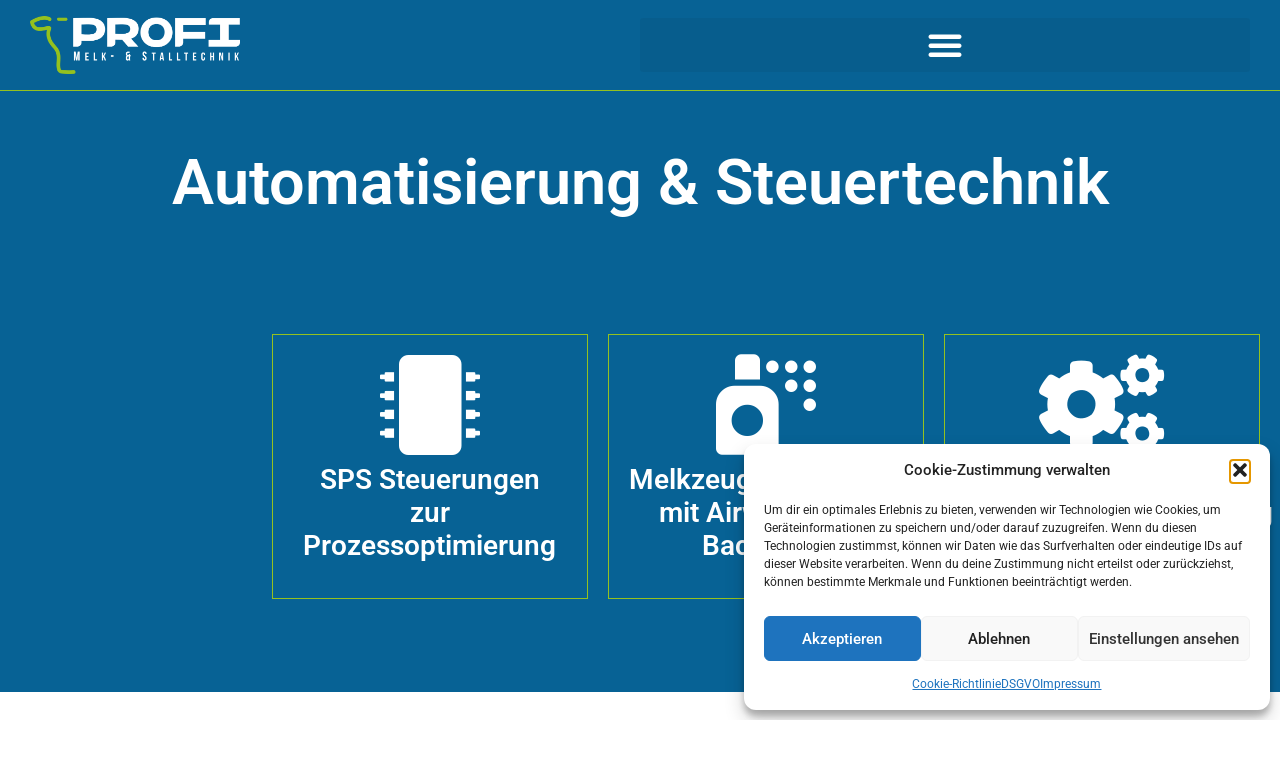

--- FILE ---
content_type: text/html; charset=UTF-8
request_url: https://profi-melktechnik.de/stalltechnik/automatisierung-und-steuerungstechnik/
body_size: 14786
content:
<!doctype html>
<html lang="de">
<head>
	<meta charset="UTF-8">
	<meta name="viewport" content="width=device-width, initial-scale=1">
	<link rel="profile" href="https://gmpg.org/xfn/11">
	<meta name='robots' content='index, follow, max-image-preview:large, max-snippet:-1, max-video-preview:-1' />

	<!-- This site is optimized with the Yoast SEO plugin v26.6 - https://yoast.com/wordpress/plugins/seo/ -->
	<title>Automatisierung und Steuerungstechnik - Profi Melk- &amp; Stalltechnik GmbH</title>
	<link rel="canonical" href="https://profi-melktechnik.de/stalltechnik/automatisierung-und-steuerungstechnik/" />
	<meta property="og:locale" content="de_DE" />
	<meta property="og:type" content="article" />
	<meta property="og:title" content="Automatisierung und Steuerungstechnik - Profi Melk- &amp; Stalltechnik GmbH" />
	<meta property="og:description" content="Automatisierung &amp; Steuertechnik SPS Steuerungen zur Prozessoptimierung Melkzeugzwischendesinfektion mit Airwash oder Bachflush RoboDipp &#8211; Automatisierungslösung für Außenmelkkarussell Mehr Information zu RoboDipp® JETZT ANFRAGE STELLEN" />
	<meta property="og:url" content="https://profi-melktechnik.de/stalltechnik/automatisierung-und-steuerungstechnik/" />
	<meta property="og:site_name" content="Profi Melk- &amp; Stalltechnik GmbH" />
	<meta property="article:published_time" content="2022-09-13T07:52:59+00:00" />
	<meta property="article:modified_time" content="2025-11-17T12:37:30+00:00" />
	<meta property="og:image" content="https://profi-melktechnik.de/wp-content/uploads/2022/09/logo_rund.png" />
	<meta property="og:image:width" content="386" />
	<meta property="og:image:height" content="90" />
	<meta property="og:image:type" content="image/png" />
	<meta name="author" content="admin" />
	<meta name="twitter:card" content="summary_large_image" />
	<meta name="twitter:label1" content="Verfasst von" />
	<meta name="twitter:data1" content="admin" />
	<meta name="twitter:label2" content="Geschätzte Lesezeit" />
	<meta name="twitter:data2" content="1 Minute" />
	<script type="application/ld+json" class="yoast-schema-graph">{"@context":"https://schema.org","@graph":[{"@type":"Article","@id":"https://profi-melktechnik.de/stalltechnik/automatisierung-und-steuerungstechnik/#article","isPartOf":{"@id":"https://profi-melktechnik.de/stalltechnik/automatisierung-und-steuerungstechnik/"},"author":{"name":"admin","@id":"https://profi-melktechnik.de/#/schema/person/4c5072e42619c25f99a80111c5c3d9a9"},"headline":"Automatisierung und Steuerungstechnik","datePublished":"2022-09-13T07:52:59+00:00","dateModified":"2025-11-17T12:37:30+00:00","mainEntityOfPage":{"@id":"https://profi-melktechnik.de/stalltechnik/automatisierung-und-steuerungstechnik/"},"wordCount":30,"commentCount":0,"publisher":{"@id":"https://profi-melktechnik.de/#organization"},"image":{"@id":"https://profi-melktechnik.de/stalltechnik/automatisierung-und-steuerungstechnik/#primaryimage"},"thumbnailUrl":"https://profi-melktechnik.de/wp-content/uploads/2022/09/logo_rund.png","articleSection":["Stalltechnik"],"inLanguage":"de","potentialAction":[{"@type":"CommentAction","name":"Comment","target":["https://profi-melktechnik.de/stalltechnik/automatisierung-und-steuerungstechnik/#respond"]}]},{"@type":"WebPage","@id":"https://profi-melktechnik.de/stalltechnik/automatisierung-und-steuerungstechnik/","url":"https://profi-melktechnik.de/stalltechnik/automatisierung-und-steuerungstechnik/","name":"Automatisierung und Steuerungstechnik - Profi Melk- &amp; Stalltechnik GmbH","isPartOf":{"@id":"https://profi-melktechnik.de/#website"},"primaryImageOfPage":{"@id":"https://profi-melktechnik.de/stalltechnik/automatisierung-und-steuerungstechnik/#primaryimage"},"image":{"@id":"https://profi-melktechnik.de/stalltechnik/automatisierung-und-steuerungstechnik/#primaryimage"},"thumbnailUrl":"https://profi-melktechnik.de/wp-content/uploads/2022/09/logo_rund.png","datePublished":"2022-09-13T07:52:59+00:00","dateModified":"2025-11-17T12:37:30+00:00","breadcrumb":{"@id":"https://profi-melktechnik.de/stalltechnik/automatisierung-und-steuerungstechnik/#breadcrumb"},"inLanguage":"de","potentialAction":[{"@type":"ReadAction","target":["https://profi-melktechnik.de/stalltechnik/automatisierung-und-steuerungstechnik/"]}]},{"@type":"ImageObject","inLanguage":"de","@id":"https://profi-melktechnik.de/stalltechnik/automatisierung-und-steuerungstechnik/#primaryimage","url":"https://profi-melktechnik.de/wp-content/uploads/2022/09/logo_rund.png","contentUrl":"https://profi-melktechnik.de/wp-content/uploads/2022/09/logo_rund.png","width":386,"height":90,"caption":"Robo"},{"@type":"BreadcrumbList","@id":"https://profi-melktechnik.de/stalltechnik/automatisierung-und-steuerungstechnik/#breadcrumb","itemListElement":[{"@type":"ListItem","position":1,"name":"Startseite","item":"https://profi-melktechnik.de/"},{"@type":"ListItem","position":2,"name":"Automatisierung und Steuerungstechnik"}]},{"@type":"WebSite","@id":"https://profi-melktechnik.de/#website","url":"https://profi-melktechnik.de/","name":"Profi Melk- &amp; Stalltechnik GmbH","description":"","publisher":{"@id":"https://profi-melktechnik.de/#organization"},"potentialAction":[{"@type":"SearchAction","target":{"@type":"EntryPoint","urlTemplate":"https://profi-melktechnik.de/?s={search_term_string}"},"query-input":{"@type":"PropertyValueSpecification","valueRequired":true,"valueName":"search_term_string"}}],"inLanguage":"de"},{"@type":"Organization","@id":"https://profi-melktechnik.de/#organization","name":"Profi Melk- &amp; Stalltechnik GmbH","url":"https://profi-melktechnik.de/","logo":{"@type":"ImageObject","inLanguage":"de","@id":"https://profi-melktechnik.de/#/schema/logo/image/","url":"https://profi-melktechnik.de/wp-content/uploads/2022/09/Logo_profims_Zeichenflaeche-1.png","contentUrl":"https://profi-melktechnik.de/wp-content/uploads/2022/09/Logo_profims_Zeichenflaeche-1.png","width":8859,"height":2478,"caption":"Profi Melk- &amp; Stalltechnik GmbH"},"image":{"@id":"https://profi-melktechnik.de/#/schema/logo/image/"}},{"@type":"Person","@id":"https://profi-melktechnik.de/#/schema/person/4c5072e42619c25f99a80111c5c3d9a9","name":"admin","image":{"@type":"ImageObject","inLanguage":"de","@id":"https://profi-melktechnik.de/#/schema/person/image/","url":"https://secure.gravatar.com/avatar/f3ecf528c23be891bdffbb279e4453f481362d7f790a8ec5918b7e66677a3e54?s=96&d=mm&r=g","contentUrl":"https://secure.gravatar.com/avatar/f3ecf528c23be891bdffbb279e4453f481362d7f790a8ec5918b7e66677a3e54?s=96&d=mm&r=g","caption":"admin"},"sameAs":["http://profi-melktechnik.de"],"url":"https://profi-melktechnik.de/author/admin/"}]}</script>
	<!-- / Yoast SEO plugin. -->


<link rel="alternate" type="application/rss+xml" title="Profi Melk- &amp; Stalltechnik GmbH &raquo; Feed" href="https://profi-melktechnik.de/feed/" />
<link rel="alternate" type="application/rss+xml" title="Profi Melk- &amp; Stalltechnik GmbH &raquo; Kommentar-Feed" href="https://profi-melktechnik.de/comments/feed/" />
<link rel="alternate" type="application/rss+xml" title="Profi Melk- &amp; Stalltechnik GmbH &raquo; Automatisierung und Steuerungstechnik-Kommentar-Feed" href="https://profi-melktechnik.de/stalltechnik/automatisierung-und-steuerungstechnik/feed/" />
<link rel="alternate" title="oEmbed (JSON)" type="application/json+oembed" href="https://profi-melktechnik.de/wp-json/oembed/1.0/embed?url=https%3A%2F%2Fprofi-melktechnik.de%2Fstalltechnik%2Fautomatisierung-und-steuerungstechnik%2F" />
<link rel="alternate" title="oEmbed (XML)" type="text/xml+oembed" href="https://profi-melktechnik.de/wp-json/oembed/1.0/embed?url=https%3A%2F%2Fprofi-melktechnik.de%2Fstalltechnik%2Fautomatisierung-und-steuerungstechnik%2F&#038;format=xml" />
<style id='wp-img-auto-sizes-contain-inline-css'>
img:is([sizes=auto i],[sizes^="auto," i]){contain-intrinsic-size:3000px 1500px}
/*# sourceURL=wp-img-auto-sizes-contain-inline-css */
</style>
<style id='classic-theme-styles-inline-css'>
/*! This file is auto-generated */
.wp-block-button__link{color:#fff;background-color:#32373c;border-radius:9999px;box-shadow:none;text-decoration:none;padding:calc(.667em + 2px) calc(1.333em + 2px);font-size:1.125em}.wp-block-file__button{background:#32373c;color:#fff;text-decoration:none}
/*# sourceURL=/wp-includes/css/classic-themes.min.css */
</style>
<style id='global-styles-inline-css'>
:root{--wp--preset--aspect-ratio--square: 1;--wp--preset--aspect-ratio--4-3: 4/3;--wp--preset--aspect-ratio--3-4: 3/4;--wp--preset--aspect-ratio--3-2: 3/2;--wp--preset--aspect-ratio--2-3: 2/3;--wp--preset--aspect-ratio--16-9: 16/9;--wp--preset--aspect-ratio--9-16: 9/16;--wp--preset--color--black: #000000;--wp--preset--color--cyan-bluish-gray: #abb8c3;--wp--preset--color--white: #ffffff;--wp--preset--color--pale-pink: #f78da7;--wp--preset--color--vivid-red: #cf2e2e;--wp--preset--color--luminous-vivid-orange: #ff6900;--wp--preset--color--luminous-vivid-amber: #fcb900;--wp--preset--color--light-green-cyan: #7bdcb5;--wp--preset--color--vivid-green-cyan: #00d084;--wp--preset--color--pale-cyan-blue: #8ed1fc;--wp--preset--color--vivid-cyan-blue: #0693e3;--wp--preset--color--vivid-purple: #9b51e0;--wp--preset--gradient--vivid-cyan-blue-to-vivid-purple: linear-gradient(135deg,rgb(6,147,227) 0%,rgb(155,81,224) 100%);--wp--preset--gradient--light-green-cyan-to-vivid-green-cyan: linear-gradient(135deg,rgb(122,220,180) 0%,rgb(0,208,130) 100%);--wp--preset--gradient--luminous-vivid-amber-to-luminous-vivid-orange: linear-gradient(135deg,rgb(252,185,0) 0%,rgb(255,105,0) 100%);--wp--preset--gradient--luminous-vivid-orange-to-vivid-red: linear-gradient(135deg,rgb(255,105,0) 0%,rgb(207,46,46) 100%);--wp--preset--gradient--very-light-gray-to-cyan-bluish-gray: linear-gradient(135deg,rgb(238,238,238) 0%,rgb(169,184,195) 100%);--wp--preset--gradient--cool-to-warm-spectrum: linear-gradient(135deg,rgb(74,234,220) 0%,rgb(151,120,209) 20%,rgb(207,42,186) 40%,rgb(238,44,130) 60%,rgb(251,105,98) 80%,rgb(254,248,76) 100%);--wp--preset--gradient--blush-light-purple: linear-gradient(135deg,rgb(255,206,236) 0%,rgb(152,150,240) 100%);--wp--preset--gradient--blush-bordeaux: linear-gradient(135deg,rgb(254,205,165) 0%,rgb(254,45,45) 50%,rgb(107,0,62) 100%);--wp--preset--gradient--luminous-dusk: linear-gradient(135deg,rgb(255,203,112) 0%,rgb(199,81,192) 50%,rgb(65,88,208) 100%);--wp--preset--gradient--pale-ocean: linear-gradient(135deg,rgb(255,245,203) 0%,rgb(182,227,212) 50%,rgb(51,167,181) 100%);--wp--preset--gradient--electric-grass: linear-gradient(135deg,rgb(202,248,128) 0%,rgb(113,206,126) 100%);--wp--preset--gradient--midnight: linear-gradient(135deg,rgb(2,3,129) 0%,rgb(40,116,252) 100%);--wp--preset--font-size--small: 13px;--wp--preset--font-size--medium: 20px;--wp--preset--font-size--large: 36px;--wp--preset--font-size--x-large: 42px;--wp--preset--spacing--20: 0.44rem;--wp--preset--spacing--30: 0.67rem;--wp--preset--spacing--40: 1rem;--wp--preset--spacing--50: 1.5rem;--wp--preset--spacing--60: 2.25rem;--wp--preset--spacing--70: 3.38rem;--wp--preset--spacing--80: 5.06rem;--wp--preset--shadow--natural: 6px 6px 9px rgba(0, 0, 0, 0.2);--wp--preset--shadow--deep: 12px 12px 50px rgba(0, 0, 0, 0.4);--wp--preset--shadow--sharp: 6px 6px 0px rgba(0, 0, 0, 0.2);--wp--preset--shadow--outlined: 6px 6px 0px -3px rgb(255, 255, 255), 6px 6px rgb(0, 0, 0);--wp--preset--shadow--crisp: 6px 6px 0px rgb(0, 0, 0);}:where(.is-layout-flex){gap: 0.5em;}:where(.is-layout-grid){gap: 0.5em;}body .is-layout-flex{display: flex;}.is-layout-flex{flex-wrap: wrap;align-items: center;}.is-layout-flex > :is(*, div){margin: 0;}body .is-layout-grid{display: grid;}.is-layout-grid > :is(*, div){margin: 0;}:where(.wp-block-columns.is-layout-flex){gap: 2em;}:where(.wp-block-columns.is-layout-grid){gap: 2em;}:where(.wp-block-post-template.is-layout-flex){gap: 1.25em;}:where(.wp-block-post-template.is-layout-grid){gap: 1.25em;}.has-black-color{color: var(--wp--preset--color--black) !important;}.has-cyan-bluish-gray-color{color: var(--wp--preset--color--cyan-bluish-gray) !important;}.has-white-color{color: var(--wp--preset--color--white) !important;}.has-pale-pink-color{color: var(--wp--preset--color--pale-pink) !important;}.has-vivid-red-color{color: var(--wp--preset--color--vivid-red) !important;}.has-luminous-vivid-orange-color{color: var(--wp--preset--color--luminous-vivid-orange) !important;}.has-luminous-vivid-amber-color{color: var(--wp--preset--color--luminous-vivid-amber) !important;}.has-light-green-cyan-color{color: var(--wp--preset--color--light-green-cyan) !important;}.has-vivid-green-cyan-color{color: var(--wp--preset--color--vivid-green-cyan) !important;}.has-pale-cyan-blue-color{color: var(--wp--preset--color--pale-cyan-blue) !important;}.has-vivid-cyan-blue-color{color: var(--wp--preset--color--vivid-cyan-blue) !important;}.has-vivid-purple-color{color: var(--wp--preset--color--vivid-purple) !important;}.has-black-background-color{background-color: var(--wp--preset--color--black) !important;}.has-cyan-bluish-gray-background-color{background-color: var(--wp--preset--color--cyan-bluish-gray) !important;}.has-white-background-color{background-color: var(--wp--preset--color--white) !important;}.has-pale-pink-background-color{background-color: var(--wp--preset--color--pale-pink) !important;}.has-vivid-red-background-color{background-color: var(--wp--preset--color--vivid-red) !important;}.has-luminous-vivid-orange-background-color{background-color: var(--wp--preset--color--luminous-vivid-orange) !important;}.has-luminous-vivid-amber-background-color{background-color: var(--wp--preset--color--luminous-vivid-amber) !important;}.has-light-green-cyan-background-color{background-color: var(--wp--preset--color--light-green-cyan) !important;}.has-vivid-green-cyan-background-color{background-color: var(--wp--preset--color--vivid-green-cyan) !important;}.has-pale-cyan-blue-background-color{background-color: var(--wp--preset--color--pale-cyan-blue) !important;}.has-vivid-cyan-blue-background-color{background-color: var(--wp--preset--color--vivid-cyan-blue) !important;}.has-vivid-purple-background-color{background-color: var(--wp--preset--color--vivid-purple) !important;}.has-black-border-color{border-color: var(--wp--preset--color--black) !important;}.has-cyan-bluish-gray-border-color{border-color: var(--wp--preset--color--cyan-bluish-gray) !important;}.has-white-border-color{border-color: var(--wp--preset--color--white) !important;}.has-pale-pink-border-color{border-color: var(--wp--preset--color--pale-pink) !important;}.has-vivid-red-border-color{border-color: var(--wp--preset--color--vivid-red) !important;}.has-luminous-vivid-orange-border-color{border-color: var(--wp--preset--color--luminous-vivid-orange) !important;}.has-luminous-vivid-amber-border-color{border-color: var(--wp--preset--color--luminous-vivid-amber) !important;}.has-light-green-cyan-border-color{border-color: var(--wp--preset--color--light-green-cyan) !important;}.has-vivid-green-cyan-border-color{border-color: var(--wp--preset--color--vivid-green-cyan) !important;}.has-pale-cyan-blue-border-color{border-color: var(--wp--preset--color--pale-cyan-blue) !important;}.has-vivid-cyan-blue-border-color{border-color: var(--wp--preset--color--vivid-cyan-blue) !important;}.has-vivid-purple-border-color{border-color: var(--wp--preset--color--vivid-purple) !important;}.has-vivid-cyan-blue-to-vivid-purple-gradient-background{background: var(--wp--preset--gradient--vivid-cyan-blue-to-vivid-purple) !important;}.has-light-green-cyan-to-vivid-green-cyan-gradient-background{background: var(--wp--preset--gradient--light-green-cyan-to-vivid-green-cyan) !important;}.has-luminous-vivid-amber-to-luminous-vivid-orange-gradient-background{background: var(--wp--preset--gradient--luminous-vivid-amber-to-luminous-vivid-orange) !important;}.has-luminous-vivid-orange-to-vivid-red-gradient-background{background: var(--wp--preset--gradient--luminous-vivid-orange-to-vivid-red) !important;}.has-very-light-gray-to-cyan-bluish-gray-gradient-background{background: var(--wp--preset--gradient--very-light-gray-to-cyan-bluish-gray) !important;}.has-cool-to-warm-spectrum-gradient-background{background: var(--wp--preset--gradient--cool-to-warm-spectrum) !important;}.has-blush-light-purple-gradient-background{background: var(--wp--preset--gradient--blush-light-purple) !important;}.has-blush-bordeaux-gradient-background{background: var(--wp--preset--gradient--blush-bordeaux) !important;}.has-luminous-dusk-gradient-background{background: var(--wp--preset--gradient--luminous-dusk) !important;}.has-pale-ocean-gradient-background{background: var(--wp--preset--gradient--pale-ocean) !important;}.has-electric-grass-gradient-background{background: var(--wp--preset--gradient--electric-grass) !important;}.has-midnight-gradient-background{background: var(--wp--preset--gradient--midnight) !important;}.has-small-font-size{font-size: var(--wp--preset--font-size--small) !important;}.has-medium-font-size{font-size: var(--wp--preset--font-size--medium) !important;}.has-large-font-size{font-size: var(--wp--preset--font-size--large) !important;}.has-x-large-font-size{font-size: var(--wp--preset--font-size--x-large) !important;}
:where(.wp-block-post-template.is-layout-flex){gap: 1.25em;}:where(.wp-block-post-template.is-layout-grid){gap: 1.25em;}
:where(.wp-block-term-template.is-layout-flex){gap: 1.25em;}:where(.wp-block-term-template.is-layout-grid){gap: 1.25em;}
:where(.wp-block-columns.is-layout-flex){gap: 2em;}:where(.wp-block-columns.is-layout-grid){gap: 2em;}
:root :where(.wp-block-pullquote){font-size: 1.5em;line-height: 1.6;}
/*# sourceURL=global-styles-inline-css */
</style>
<link rel='stylesheet' id='preloader-plus-css' href='https://profi-melktechnik.de/wp-content/plugins/preloader-plus/assets/css/preloader-plus.min.css' media='all' />
<style id='preloader-plus-inline-css'>
.preloader-plus {background-color: #141414; }body.complete > *:not(.preloader-plus),.preloader-plus {transition-duration: 1000ms,1000ms,0s; }.preloader-plus * {color: #65615F; }.preloader-plus.complete {opacity: 0; transform:  scale(1); transition-delay: 0s,0s,1000ms; }.preloader-plus .preloader-site-title {font-weight: bold; font-size: 50px; text-transform: none; }.preloader-plus #preloader-counter {font-weight: bold; font-size: 24px; }.preloader-plus .preloader-plus-custom-content {font-weight: bold; font-size: 24px; text-transform: none; }.preloader-plus-default-icons {width: 80px; height: 80px; }.preloader-plus .preloader-custom-img {animation: preloader-fade 1500ms linear infinite; width: 250px; }.preloader-plus .prog-bar {height: 5px; background-color: #dd3333; }.preloader-plus .prog-bar-bg {height: 5px; background-color: #919191; }.preloader-plus .prog-bar-wrapper {top: 0; padding-top: 0; width: 100%; }
/*# sourceURL=preloader-plus-inline-css */
</style>
<link rel='stylesheet' id='cmplz-general-css' href='https://profi-melktechnik.de/wp-content/plugins/complianz-gdpr/assets/css/cookieblocker.min.css' media='all' />
<link rel='stylesheet' id='nsc_bar_nice-cookie-consent-css' href='https://profi-melktechnik.de/wp-content/plugins/beautiful-and-responsive-cookie-consent/public/cookieNSCconsent.min.css' media='all' />
<link rel='stylesheet' id='hello-elementor-css' href='https://profi-melktechnik.de/wp-content/themes/hello-elementor/style.min.css' media='all' />
<link rel='stylesheet' id='hello-elementor-theme-style-css' href='https://profi-melktechnik.de/wp-content/themes/hello-elementor/theme.min.css' media='all' />
<style class="optimize_css_2" type="text/css" media="all">.elementor-kit-5{--e-global-color-primary:#076295;--e-global-color-secondary:#005CB8;--e-global-color-text:#596C80;--e-global-color-accent:#80C0FF;--e-global-color-577f21a:#FF8500;--e-global-color-692128d:#FFD100;--e-global-color-6d1134a:#360099;--e-global-color-e9ba7ba:#FFFFFF;--e-global-color-355383e:#FFFFFF29;--e-global-color-cff9467:#94C11F;--e-global-typography-primary-font-family:"Roboto";--e-global-typography-primary-font-weight:600;--e-global-typography-secondary-font-family:"Roboto Slab";--e-global-typography-secondary-font-weight:400;--e-global-typography-text-font-family:"Roboto";--e-global-typography-text-font-weight:400;--e-global-typography-accent-font-family:"Roboto";--e-global-typography-accent-font-weight:500}.elementor-kit-5 e-page-transition{background-color:#FFBC7D}.elementor-section.elementor-section-boxed>.elementor-container{max-width:1140px}.e-con{--container-max-width:1140px}.elementor-widget:not(:last-child){margin-block-end:20px}.elementor-element{--widgets-spacing:20px 20px;--widgets-spacing-row:20px;--widgets-spacing-column:20px}{}h1.entry-title{display:var(--page-title-display)}.site-header{padding-inline-end:0;padding-inline-start:0}@media(max-width:1024px){.elementor-section.elementor-section-boxed>.elementor-container{max-width:1024px}.e-con{--container-max-width:1024px}}@media(max-width:767px){.elementor-section.elementor-section-boxed>.elementor-container{max-width:767px}.e-con{--container-max-width:767px}}</style>
<link rel='stylesheet' id='e-animation-grow-css' href='https://profi-melktechnik.de/wp-content/plugins/elementor/assets/lib/animations/styles/e-animation-grow.min.css' media='all' />
<link rel='stylesheet' id='widget-image-css' href='https://profi-melktechnik.de/wp-content/plugins/elementor/assets/css/widget-image.min.css' media='all' />
<link rel='stylesheet' id='e-sticky-css' href='https://profi-melktechnik.de/wp-content/plugins/elementor-pro/assets/css/modules/sticky.min.css' media='all' />
<link rel='stylesheet' id='e-animation-bounceInLeft-css' href='https://profi-melktechnik.de/wp-content/plugins/elementor/assets/lib/animations/styles/bounceInLeft.min.css' media='all' />
<link rel='stylesheet' id='e-motion-fx-css' href='https://profi-melktechnik.de/wp-content/plugins/elementor-pro/assets/css/modules/motion-fx.min.css' media='all' />
<link rel='stylesheet' id='widget-heading-css' href='https://profi-melktechnik.de/wp-content/plugins/elementor/assets/css/widget-heading.min.css' media='all' />
<link rel='stylesheet' id='widget-icon-list-css' href='https://profi-melktechnik.de/wp-content/plugins/elementor/assets/css/widget-icon-list.min.css' media='all' />
<link rel='stylesheet' id='widget-social-icons-css' href='https://profi-melktechnik.de/wp-content/plugins/elementor/assets/css/widget-social-icons.min.css' media='all' />
<link rel='stylesheet' id='e-apple-webkit-css' href='https://profi-melktechnik.de/wp-content/plugins/elementor/assets/css/conditionals/apple-webkit.min.css' media='all' />
<link rel='stylesheet' id='widget-icon-box-css' href='https://profi-melktechnik.de/wp-content/plugins/elementor/assets/css/widget-icon-box.min.css' media='all' />
<style class="optimize_css_2" type="text/css" media="all">.elementor-339 .elementor-element.elementor-element-10d2894:not(.elementor-motion-effects-element-type-background),.elementor-339 .elementor-element.elementor-element-10d2894>.elementor-motion-effects-container>.elementor-motion-effects-layer{background-color:var(--e-global-color-primary)}.elementor-339 .elementor-element.elementor-element-10d2894{border-style:solid;border-width:1px 0 0 0;border-color:var(--e-global-color-cff9467);transition:background 0.3s,border 0.3s,border-radius 0.3s,box-shadow 0.3s;padding:50px 0 50px 0}.elementor-339 .elementor-element.elementor-element-10d2894>.elementor-background-overlay{transition:background 0.3s,border-radius 0.3s,opacity 0.3s}.elementor-bc-flex-widget .elementor-339 .elementor-element.elementor-element-43896b0.elementor-column .elementor-widget-wrap{align-items:center}.elementor-339 .elementor-element.elementor-element-43896b0.elementor-column.elementor-element[data-element_type="column"]>.elementor-widget-wrap.elementor-element-populated{align-content:center;align-items:center}.elementor-339 .elementor-element.elementor-element-43896b0.elementor-column>.elementor-widget-wrap{justify-content:center}.elementor-widget-heading .elementor-heading-title{font-family:var(--e-global-typography-primary-font-family),Sans-serif;font-weight:var(--e-global-typography-primary-font-weight);color:var(--e-global-color-primary)}.elementor-339 .elementor-element.elementor-element-3d1a1ad{text-align:center}.elementor-339 .elementor-element.elementor-element-3d1a1ad .elementor-heading-title{font-family:"Roboto",Sans-serif;font-size:63px;font-weight:600;color:var(--e-global-color-e9ba7ba)}.elementor-339 .elementor-element.elementor-element-5fac0a6:not(.elementor-motion-effects-element-type-background),.elementor-339 .elementor-element.elementor-element-5fac0a6>.elementor-motion-effects-container>.elementor-motion-effects-layer{background-color:var(--e-global-color-primary)}.elementor-339 .elementor-element.elementor-element-5fac0a6>.elementor-background-overlay{background-image:url(https://profi-melktechnik.de/wp-content/uploads/2022/09/robotic-arm.png);background-position:center left;background-repeat:no-repeat;background-size:contain;opacity:.27;transition:background 0.3s,border-radius 0.3s,opacity 0.3s}.elementor-339 .elementor-element.elementor-element-5fac0a6{transition:background 0.3s,border 0.3s,border-radius 0.3s,box-shadow 0.3s;padding:40px 0 40px 0}.elementor-339 .elementor-element.elementor-element-e7ab82d{padding:0% 0% 0% 20%}.elementor-widget-icon-box.elementor-view-stacked .elementor-icon{background-color:var(--e-global-color-primary)}.elementor-widget-icon-box.elementor-view-framed .elementor-icon,.elementor-widget-icon-box.elementor-view-default .elementor-icon{fill:var(--e-global-color-primary);color:var(--e-global-color-primary);border-color:var(--e-global-color-primary)}.elementor-widget-icon-box .elementor-icon-box-title,.elementor-widget-icon-box .elementor-icon-box-title a{font-family:var(--e-global-typography-primary-font-family),Sans-serif;font-weight:var(--e-global-typography-primary-font-weight)}.elementor-widget-icon-box .elementor-icon-box-title{color:var(--e-global-color-primary)}.elementor-widget-icon-box:has(:hover) .elementor-icon-box-title,.elementor-widget-icon-box:has(:focus) .elementor-icon-box-title{color:var(--e-global-color-primary)}.elementor-widget-icon-box .elementor-icon-box-description{font-family:var(--e-global-typography-text-font-family),Sans-serif;font-weight:var(--e-global-typography-text-font-weight);color:var(--e-global-color-text)}.elementor-339 .elementor-element.elementor-element-e4b4415>.elementor-widget-container:hover{--e-transform-rotateZ:-4deg}.elementor-339 .elementor-element.elementor-element-e4b4415>.elementor-widget-container{margin:0 0 0 0;padding:20px 20px 20px 20px;border-style:solid;border-width:1px 1px 1px 1px;border-color:var(--e-global-color-cff9467)}.elementor-339 .elementor-element.elementor-element-e4b4415{--icon-box-icon-margin:10px}.elementor-339 .elementor-element.elementor-element-e4b4415.elementor-view-stacked .elementor-icon{background-color:var(--e-global-color-e9ba7ba)}.elementor-339 .elementor-element.elementor-element-e4b4415.elementor-view-framed .elementor-icon,.elementor-339 .elementor-element.elementor-element-e4b4415.elementor-view-default .elementor-icon{fill:var(--e-global-color-e9ba7ba);color:var(--e-global-color-e9ba7ba);border-color:var(--e-global-color-e9ba7ba)}.elementor-339 .elementor-element.elementor-element-e4b4415 .elementor-icon{font-size:100px}.elementor-339 .elementor-element.elementor-element-e4b4415 .elementor-icon-box-title{color:var(--e-global-color-e9ba7ba)}.elementor-339 .elementor-element.elementor-element-866067f>.elementor-widget-container:hover{--e-transform-rotateZ:-4deg}.elementor-339 .elementor-element.elementor-element-866067f>.elementor-widget-container{margin:0 0 0 0;padding:20px 20px 20px 20px;border-style:solid;border-width:1px 1px 1px 1px;border-color:var(--e-global-color-cff9467)}.elementor-339 .elementor-element.elementor-element-866067f{--icon-box-icon-margin:10px}.elementor-339 .elementor-element.elementor-element-866067f.elementor-view-stacked .elementor-icon{background-color:var(--e-global-color-e9ba7ba)}.elementor-339 .elementor-element.elementor-element-866067f.elementor-view-framed .elementor-icon,.elementor-339 .elementor-element.elementor-element-866067f.elementor-view-default .elementor-icon{fill:var(--e-global-color-e9ba7ba);color:var(--e-global-color-e9ba7ba);border-color:var(--e-global-color-e9ba7ba)}.elementor-339 .elementor-element.elementor-element-866067f .elementor-icon{font-size:100px}.elementor-339 .elementor-element.elementor-element-866067f .elementor-icon-box-title{color:var(--e-global-color-e9ba7ba)}.elementor-339 .elementor-element.elementor-element-0007e80>.elementor-widget-container:hover{--e-transform-rotateZ:-4deg}.elementor-339 .elementor-element.elementor-element-0007e80>.elementor-widget-container{margin:0 0 0 0;padding:20px 20px 20px 20px;border-style:solid;border-width:1px 1px 1px 1px;border-color:var(--e-global-color-cff9467)}.elementor-339 .elementor-element.elementor-element-0007e80{--icon-box-icon-margin:10px}.elementor-339 .elementor-element.elementor-element-0007e80.elementor-view-stacked .elementor-icon{background-color:var(--e-global-color-e9ba7ba)}.elementor-339 .elementor-element.elementor-element-0007e80.elementor-view-framed .elementor-icon,.elementor-339 .elementor-element.elementor-element-0007e80.elementor-view-default .elementor-icon{fill:var(--e-global-color-e9ba7ba);color:var(--e-global-color-e9ba7ba);border-color:var(--e-global-color-e9ba7ba)}.elementor-339 .elementor-element.elementor-element-0007e80 .elementor-icon{font-size:100px}.elementor-339 .elementor-element.elementor-element-0007e80 .elementor-icon-box-title{color:var(--e-global-color-e9ba7ba)}.elementor-339 .elementor-element.elementor-element-1de55d5{margin-top:75px;margin-bottom:75px}.elementor-widget-image .widget-image-caption{color:var(--e-global-color-text);font-family:var(--e-global-typography-text-font-family),Sans-serif;font-weight:var(--e-global-typography-text-font-weight)}.elementor-bc-flex-widget .elementor-339 .elementor-element.elementor-element-ad4c4ab.elementor-column .elementor-widget-wrap{align-items:center}.elementor-339 .elementor-element.elementor-element-ad4c4ab.elementor-column.elementor-element[data-element_type="column"]>.elementor-widget-wrap.elementor-element-populated{align-content:center;align-items:center}.elementor-widget-button .elementor-button{background-color:var(--e-global-color-accent);font-family:var(--e-global-typography-accent-font-family),Sans-serif;font-weight:var(--e-global-typography-accent-font-weight)}.elementor-339 .elementor-element.elementor-element-e9bc2c7 .elementor-button{background-color:var(--e-global-color-cff9467);fill:#FFF;color:#FFF}.elementor-339 .elementor-element.elementor-element-e9bc2c7 .elementor-button:hover,.elementor-339 .elementor-element.elementor-element-e9bc2c7 .elementor-button:focus{color:#BBD770}.elementor-339 .elementor-element.elementor-element-e9bc2c7 .elementor-button:hover svg,.elementor-339 .elementor-element.elementor-element-e9bc2c7 .elementor-button:focus svg{fill:#BBD770}:root{--page-title-display:none}</style>
<style class="optimize_css_2" type="text/css" media="all">.elementor-93 .elementor-element.elementor-element-6e17d95:not(.elementor-motion-effects-element-type-background),.elementor-93 .elementor-element.elementor-element-6e17d95>.elementor-motion-effects-container>.elementor-motion-effects-layer{background-color:var(--e-global-color-primary)}.elementor-93 .elementor-element.elementor-element-6e17d95>.elementor-container{min-height:90px}.elementor-93 .elementor-element.elementor-element-6e17d95{transition:background 0.3s,border 0.3s,border-radius 0.3s,box-shadow 0.3s;padding:0 30px 0 30px}.elementor-93 .elementor-element.elementor-element-6e17d95>.elementor-background-overlay{transition:background 0.3s,border-radius 0.3s,opacity 0.3s}.elementor-widget-image .widget-image-caption{color:var(--e-global-color-text);font-family:var(--e-global-typography-text-font-family),Sans-serif;font-weight:var(--e-global-typography-text-font-weight)}.elementor-93 .elementor-element.elementor-element-c296206{text-align:left}.elementor-93 .elementor-element.elementor-element-c296206 img{width:70%;transition-duration:0.2s}.elementor-93 .elementor-element.elementor-element-c296206:hover img{opacity:.92}.elementor-widget-nav-menu .elementor-nav-menu .elementor-item{font-family:var(--e-global-typography-primary-font-family),Sans-serif;font-weight:var(--e-global-typography-primary-font-weight)}.elementor-widget-nav-menu .elementor-nav-menu--main .elementor-item{color:var(--e-global-color-text);fill:var(--e-global-color-text)}.elementor-widget-nav-menu .elementor-nav-menu--main .elementor-item:hover,.elementor-widget-nav-menu .elementor-nav-menu--main .elementor-item.elementor-item-active,.elementor-widget-nav-menu .elementor-nav-menu--main .elementor-item.highlighted,.elementor-widget-nav-menu .elementor-nav-menu--main .elementor-item:focus{color:var(--e-global-color-accent);fill:var(--e-global-color-accent)}.elementor-widget-nav-menu .elementor-nav-menu--main:not(.e--pointer-framed) .elementor-item:before,.elementor-widget-nav-menu .elementor-nav-menu--main:not(.e--pointer-framed) .elementor-item:after{background-color:var(--e-global-color-accent)}.elementor-widget-nav-menu .e--pointer-framed .elementor-item:before,.elementor-widget-nav-menu .e--pointer-framed .elementor-item:after{border-color:var(--e-global-color-accent)}.elementor-widget-nav-menu{--e-nav-menu-divider-color:var( --e-global-color-text )}.elementor-widget-nav-menu .elementor-nav-menu--dropdown .elementor-item,.elementor-widget-nav-menu .elementor-nav-menu--dropdown .elementor-sub-item{font-family:var(--e-global-typography-accent-font-family),Sans-serif;font-weight:var(--e-global-typography-accent-font-weight)}.elementor-93 .elementor-element.elementor-element-4d1c9b1>.elementor-widget-container{margin:0% 0% 0% 0%}.elementor-93 .elementor-element.elementor-element-4d1c9b1 .elementor-menu-toggle{margin-left:auto}.elementor-93 .elementor-element.elementor-element-4d1c9b1 .elementor-nav-menu--dropdown a,.elementor-93 .elementor-element.elementor-element-4d1c9b1 .elementor-menu-toggle{color:var(--e-global-color-e9ba7ba);fill:var(--e-global-color-e9ba7ba)}.elementor-93 .elementor-element.elementor-element-4d1c9b1 .elementor-nav-menu--dropdown{background-color:var(--e-global-color-text)}.elementor-93 .elementor-element.elementor-element-4d1c9b1 .elementor-nav-menu--dropdown .elementor-item,.elementor-93 .elementor-element.elementor-element-4d1c9b1 .elementor-nav-menu--dropdown .elementor-sub-item{font-family:"Roboto",Sans-serif;font-size:20px;font-weight:500}.elementor-93 .elementor-element.elementor-element-4d1c9b1 .elementor-nav-menu--dropdown a{padding-left:0;padding-right:0;padding-top:18px;padding-bottom:18px}.elementor-93 .elementor-element.elementor-element-4d1c9b1 .elementor-nav-menu--dropdown li:not(:last-child){border-style:solid;border-color:#94C11F;border-bottom-width:1px}.elementor-93 .elementor-element.elementor-element-4d1c9b1{--nav-menu-icon-size:36px}.elementor-theme-builder-content-area{height:400px}.elementor-location-header:before,.elementor-location-footer:before{content:"";display:table;clear:both}</style>
<link rel='stylesheet' id='elementor-icons-fa-solid-css' href='https://profi-melktechnik.de/wp-content/plugins/elementor/assets/lib/font-awesome/css/solid.min.css' media='all' />
<link rel='stylesheet' id='elementor-icons-fa-brands-css' href='https://profi-melktechnik.de/wp-content/plugins/elementor/assets/lib/font-awesome/css/brands.min.css' media='all' />
<link rel='stylesheet' id='wpo_min-header-0-css' href='https://profi-melktechnik.de/wp-content/cache/wpo-minify/1765964213/assets/wpo-minify-header-45f74eec.min.css' media='all' />
<script id="wpo_min-header-0-js-extra">
var preloader_plus = {"animation_delay":"500","animation_duration":"1000"};
//# sourceURL=wpo_min-header-0-js-extra
</script>
<script src="https://profi-melktechnik.de/wp-content/cache/wpo-minify/1765964213/assets/wpo-minify-header-3113187d.min.js" id="wpo_min-header-0-js"></script>
<link rel="https://api.w.org/" href="https://profi-melktechnik.de/wp-json/" /><link rel="alternate" title="JSON" type="application/json" href="https://profi-melktechnik.de/wp-json/wp/v2/posts/339" /><link rel="EditURI" type="application/rsd+xml" title="RSD" href="https://profi-melktechnik.de/xmlrpc.php?rsd" />
<meta name="generator" content="WordPress 6.9" />
<link rel='shortlink' href='https://profi-melktechnik.de/?p=339' />
<script type="text/javascript">if(!window._buttonizer) { window._buttonizer = {}; };var _buttonizer_page_data = {"language":"de"};window._buttonizer.data = { ..._buttonizer_page_data, ...window._buttonizer.data };</script>			<style>.cmplz-hidden {
					display: none !important;
				}</style><meta name="generator" content="Elementor 3.33.4; features: additional_custom_breakpoints; settings: css_print_method-external, google_font-enabled, font_display-auto">
			<style>
				.e-con.e-parent:nth-of-type(n+4):not(.e-lazyloaded):not(.e-no-lazyload),
				.e-con.e-parent:nth-of-type(n+4):not(.e-lazyloaded):not(.e-no-lazyload) * {
					background-image: none !important;
				}
				@media screen and (max-height: 1024px) {
					.e-con.e-parent:nth-of-type(n+3):not(.e-lazyloaded):not(.e-no-lazyload),
					.e-con.e-parent:nth-of-type(n+3):not(.e-lazyloaded):not(.e-no-lazyload) * {
						background-image: none !important;
					}
				}
				@media screen and (max-height: 640px) {
					.e-con.e-parent:nth-of-type(n+2):not(.e-lazyloaded):not(.e-no-lazyload),
					.e-con.e-parent:nth-of-type(n+2):not(.e-lazyloaded):not(.e-no-lazyload) * {
						background-image: none !important;
					}
				}
			</style>
			<link rel="icon" href="https://profi-melktechnik.de/wp-content/uploads/2022/09/Favicon-150x150.png" sizes="32x32" />
<link rel="icon" href="https://profi-melktechnik.de/wp-content/uploads/2022/09/Favicon-300x300.png" sizes="192x192" />
<link rel="apple-touch-icon" href="https://profi-melktechnik.de/wp-content/uploads/2022/09/Favicon-300x300.png" />
<meta name="msapplication-TileImage" content="https://profi-melktechnik.de/wp-content/uploads/2022/09/Favicon-300x300.png" />
		<style id="wp-custom-css">
			a {color: #94c11f}		</style>
		</head>
<body data-cmplz=1 class="wp-singular post-template post-template-elementor_header_footer single single-post postid-339 single-format-standard wp-custom-logo wp-theme-hello-elementor elementor-default elementor-template-full-width elementor-kit-5 elementor-page elementor-page-339">


<a class="skip-link screen-reader-text" href="#content">Zum Inhalt wechseln</a>

		<header data-elementor-type="header" data-elementor-id="93" class="elementor elementor-93 elementor-location-header" data-elementor-post-type="elementor_library">
					<section class="elementor-section elementor-top-section elementor-element elementor-element-6e17d95 elementor-section-full_width elementor-section-height-min-height animated-fast elementor-section-height-default elementor-section-items-middle elementor-invisible" data-id="6e17d95" data-element_type="section" data-settings="{&quot;background_background&quot;:&quot;classic&quot;,&quot;motion_fx_motion_fx_scrolling&quot;:&quot;yes&quot;,&quot;sticky&quot;:&quot;top&quot;,&quot;animation&quot;:&quot;bounceInLeft&quot;,&quot;motion_fx_devices&quot;:[&quot;desktop&quot;,&quot;tablet&quot;,&quot;mobile&quot;],&quot;sticky_on&quot;:[&quot;desktop&quot;,&quot;tablet&quot;,&quot;mobile&quot;],&quot;sticky_offset&quot;:0,&quot;sticky_effects_offset&quot;:0,&quot;sticky_anchor_link_offset&quot;:0}">
						<div class="elementor-container elementor-column-gap-no">
					<div class="elementor-column elementor-col-50 elementor-top-column elementor-element elementor-element-1c68591" data-id="1c68591" data-element_type="column">
			<div class="elementor-widget-wrap elementor-element-populated">
						<div class="elementor-element elementor-element-c296206 elementor-widget elementor-widget-image" data-id="c296206" data-element_type="widget" data-widget_type="image.default">
				<div class="elementor-widget-container">
																<a href="/">
							<img width="300" height="84" src="https://profi-melktechnik.de/wp-content/uploads/2022/07/Logo-white-300x84.png" class="elementor-animation-grow attachment-medium size-medium wp-image-138" alt="" srcset="https://profi-melktechnik.de/wp-content/uploads/2022/07/Logo-white-300x84.png 300w, https://profi-melktechnik.de/wp-content/uploads/2022/07/Logo-white-1024x286.png 1024w, https://profi-melktechnik.de/wp-content/uploads/2022/07/Logo-white-768x215.png 768w, https://profi-melktechnik.de/wp-content/uploads/2022/07/Logo-white-1536x430.png 1536w, https://profi-melktechnik.de/wp-content/uploads/2022/07/Logo-white-2048x573.png 2048w" sizes="(max-width: 300px) 100vw, 300px" />								</a>
															</div>
				</div>
					</div>
		</div>
				<div class="elementor-column elementor-col-50 elementor-top-column elementor-element elementor-element-ef97333" data-id="ef97333" data-element_type="column">
			<div class="elementor-widget-wrap elementor-element-populated">
						<div class="elementor-element elementor-element-4d1c9b1 elementor-nav-menu--stretch elementor-nav-menu__text-align-center elementor-nav-menu--toggle elementor-nav-menu--burger elementor-widget elementor-widget-nav-menu" data-id="4d1c9b1" data-element_type="widget" data-settings="{&quot;layout&quot;:&quot;dropdown&quot;,&quot;full_width&quot;:&quot;stretch&quot;,&quot;submenu_icon&quot;:{&quot;value&quot;:&quot;&lt;i class=\&quot;fas fa-caret-down\&quot; aria-hidden=\&quot;true\&quot;&gt;&lt;\/i&gt;&quot;,&quot;library&quot;:&quot;fa-solid&quot;},&quot;toggle&quot;:&quot;burger&quot;}" data-widget_type="nav-menu.default">
				<div class="elementor-widget-container">
							<div class="elementor-menu-toggle" role="button" tabindex="0" aria-label="Menü Umschalter" aria-expanded="false">
			<i aria-hidden="true" role="presentation" class="elementor-menu-toggle__icon--open eicon-menu-bar"></i><i aria-hidden="true" role="presentation" class="elementor-menu-toggle__icon--close eicon-close"></i>		</div>
					<nav class="elementor-nav-menu--dropdown elementor-nav-menu__container" aria-hidden="true">
				<ul id="menu-2-4d1c9b1" class="elementor-nav-menu"><li class="menu-item menu-item-type-post_type menu-item-object-page menu-item-home menu-item-218"><a href="https://profi-melktechnik.de/" class="elementor-item" tabindex="-1">Home</a></li>
<li class="menu-item menu-item-type-custom menu-item-object-custom menu-item-home menu-item-220"><a href="https://profi-melktechnik.de/#ueberuns" class="elementor-item elementor-item-anchor" tabindex="-1">Über uns</a></li>
<li class="menu-item menu-item-type-custom menu-item-object-custom menu-item-home menu-item-219"><a href="https://profi-melktechnik.de/#standort" class="elementor-item elementor-item-anchor" tabindex="-1">Standorte</a></li>
<li class="menu-item menu-item-type-custom menu-item-object-custom menu-item-home menu-item-221"><a href="https://profi-melktechnik.de/#kontakt" class="elementor-item elementor-item-anchor" tabindex="-1">Kontakt</a></li>
<li class="menu-item menu-item-type-custom menu-item-object-custom menu-item-460"><a href="https://www.dr-langner.de/stellenangebote/" class="elementor-item" tabindex="-1">Stellenangebote</a></li>
<li class="menu-item menu-item-type-post_type menu-item-object-post current-menu-item menu-item-767"><a href="https://profi-melktechnik.de/stalltechnik/automatisierung-und-steuerungstechnik/" aria-current="page" class="elementor-item elementor-item-active" tabindex="-1">Automatisierung &#038; Steuerungstechnik</a></li>
<li class="menu-item menu-item-type-post_type menu-item-object-post menu-item-768"><a href="https://profi-melktechnik.de/stalltechnik/elektro-klempnerinstallation/" class="elementor-item" tabindex="-1">Elektro- &#038; Klempnerinstallation</a></li>
<li class="menu-item menu-item-type-post_type menu-item-object-post menu-item-769"><a href="https://profi-melktechnik.de/stalltechnik/beratung-vertrieb/" class="elementor-item" tabindex="-1">Milch- &#038; Tierhygiene</a></li>
</ul>			</nav>
						</div>
				</div>
					</div>
		</div>
					</div>
		</section>
				</header>
				<div data-elementor-type="wp-post" data-elementor-id="339" class="elementor elementor-339" data-elementor-post-type="post">
						<section class="elementor-section elementor-top-section elementor-element elementor-element-10d2894 elementor-section-boxed elementor-section-height-default elementor-section-height-default" data-id="10d2894" data-element_type="section" data-settings="{&quot;background_background&quot;:&quot;classic&quot;}">
						<div class="elementor-container elementor-column-gap-default">
					<div class="elementor-column elementor-col-100 elementor-top-column elementor-element elementor-element-43896b0" data-id="43896b0" data-element_type="column">
			<div class="elementor-widget-wrap elementor-element-populated">
						<div class="elementor-element elementor-element-3d1a1ad elementor-widget elementor-widget-heading" data-id="3d1a1ad" data-element_type="widget" data-widget_type="heading.default">
				<div class="elementor-widget-container">
					<h2 class="elementor-heading-title elementor-size-default">Automatisierung &amp; Steuertechnik</h2>				</div>
				</div>
					</div>
		</div>
					</div>
		</section>
				<section class="elementor-section elementor-top-section elementor-element elementor-element-5fac0a6 elementor-section-full_width elementor-section-height-default elementor-section-height-default" data-id="5fac0a6" data-element_type="section" data-settings="{&quot;background_background&quot;:&quot;classic&quot;}">
							<div class="elementor-background-overlay"></div>
							<div class="elementor-container elementor-column-gap-default">
					<div class="elementor-column elementor-col-100 elementor-top-column elementor-element elementor-element-d58aeaa" data-id="d58aeaa" data-element_type="column">
			<div class="elementor-widget-wrap elementor-element-populated">
						<section class="elementor-section elementor-inner-section elementor-element elementor-element-e7ab82d elementor-section-full_width elementor-section-height-default elementor-section-height-default" data-id="e7ab82d" data-element_type="section">
						<div class="elementor-container elementor-column-gap-default">
					<div class="elementor-column elementor-col-33 elementor-inner-column elementor-element elementor-element-aa77c73" data-id="aa77c73" data-element_type="column">
			<div class="elementor-widget-wrap elementor-element-populated">
						<div class="elementor-element elementor-element-e4b4415 e-transform elementor-view-default elementor-position-top elementor-mobile-position-top elementor-widget elementor-widget-icon-box" data-id="e4b4415" data-element_type="widget" data-settings="{&quot;_transform_rotateZ_effect_hover&quot;:{&quot;unit&quot;:&quot;px&quot;,&quot;size&quot;:-4,&quot;sizes&quot;:[]},&quot;_transform_rotateZ_effect_hover_tablet&quot;:{&quot;unit&quot;:&quot;deg&quot;,&quot;size&quot;:&quot;&quot;,&quot;sizes&quot;:[]},&quot;_transform_rotateZ_effect_hover_mobile&quot;:{&quot;unit&quot;:&quot;deg&quot;,&quot;size&quot;:&quot;&quot;,&quot;sizes&quot;:[]}}" data-widget_type="icon-box.default">
				<div class="elementor-widget-container">
							<div class="elementor-icon-box-wrapper">

						<div class="elementor-icon-box-icon">
				<span  class="elementor-icon">
				<i aria-hidden="true" class="fas fa-microchip"></i>				</span>
			</div>
			
						<div class="elementor-icon-box-content">

									<h3 class="elementor-icon-box-title">
						<span  >
							SPS Steuerungen <br> zur Prozessoptimierung						</span>
					</h3>
				
				
			</div>
			
		</div>
						</div>
				</div>
					</div>
		</div>
				<div class="elementor-column elementor-col-33 elementor-inner-column elementor-element elementor-element-9ba873a" data-id="9ba873a" data-element_type="column">
			<div class="elementor-widget-wrap elementor-element-populated">
						<div class="elementor-element elementor-element-866067f e-transform elementor-view-default elementor-position-top elementor-mobile-position-top elementor-widget elementor-widget-icon-box" data-id="866067f" data-element_type="widget" data-settings="{&quot;_transform_rotateZ_effect_hover&quot;:{&quot;unit&quot;:&quot;px&quot;,&quot;size&quot;:-4,&quot;sizes&quot;:[]},&quot;_transform_rotateZ_effect_hover_tablet&quot;:{&quot;unit&quot;:&quot;deg&quot;,&quot;size&quot;:&quot;&quot;,&quot;sizes&quot;:[]},&quot;_transform_rotateZ_effect_hover_mobile&quot;:{&quot;unit&quot;:&quot;deg&quot;,&quot;size&quot;:&quot;&quot;,&quot;sizes&quot;:[]}}" data-widget_type="icon-box.default">
				<div class="elementor-widget-container">
							<div class="elementor-icon-box-wrapper">

						<div class="elementor-icon-box-icon">
				<span  class="elementor-icon">
				<i aria-hidden="true" class="fas fa-spray-can"></i>				</span>
			</div>
			
						<div class="elementor-icon-box-content">

									<h3 class="elementor-icon-box-title">
						<span  >
							Melkzeugzwischendesinfektion mit Airwash oder Bachflush						</span>
					</h3>
				
				
			</div>
			
		</div>
						</div>
				</div>
					</div>
		</div>
				<div class="elementor-column elementor-col-33 elementor-inner-column elementor-element elementor-element-825c093" data-id="825c093" data-element_type="column">
			<div class="elementor-widget-wrap elementor-element-populated">
						<div class="elementor-element elementor-element-0007e80 e-transform elementor-view-default elementor-position-top elementor-mobile-position-top elementor-widget elementor-widget-icon-box" data-id="0007e80" data-element_type="widget" data-settings="{&quot;_transform_rotateZ_effect_hover&quot;:{&quot;unit&quot;:&quot;px&quot;,&quot;size&quot;:-4,&quot;sizes&quot;:[]},&quot;_transform_rotateZ_effect_hover_tablet&quot;:{&quot;unit&quot;:&quot;deg&quot;,&quot;size&quot;:&quot;&quot;,&quot;sizes&quot;:[]},&quot;_transform_rotateZ_effect_hover_mobile&quot;:{&quot;unit&quot;:&quot;deg&quot;,&quot;size&quot;:&quot;&quot;,&quot;sizes&quot;:[]}}" data-widget_type="icon-box.default">
				<div class="elementor-widget-container">
							<div class="elementor-icon-box-wrapper">

						<div class="elementor-icon-box-icon">
				<span  class="elementor-icon">
				<i aria-hidden="true" class="fas fa-cogs"></i>				</span>
			</div>
			
						<div class="elementor-icon-box-content">

									<h3 class="elementor-icon-box-title">
						<span  >
							RoboDipp - Automatisierungslösung für Außenmelkkarussell						</span>
					</h3>
				
				
			</div>
			
		</div>
						</div>
				</div>
					</div>
		</div>
					</div>
		</section>
					</div>
		</div>
					</div>
		</section>
				<section class="elementor-section elementor-top-section elementor-element elementor-element-1de55d5 elementor-section-boxed elementor-section-height-default elementor-section-height-default" data-id="1de55d5" data-element_type="section">
						<div class="elementor-container elementor-column-gap-default">
					<div class="elementor-column elementor-col-50 elementor-top-column elementor-element elementor-element-2d6517b" data-id="2d6517b" data-element_type="column">
			<div class="elementor-widget-wrap elementor-element-populated">
						<div class="elementor-element elementor-element-cc6a8da elementor-widget elementor-widget-image" data-id="cc6a8da" data-element_type="widget" data-widget_type="image.default">
				<div class="elementor-widget-container">
												<figure class="wp-caption">
											<a href="https://profi-melktechnik.de/stalltechnik/robodipp/">
							<img decoding="async" width="386" height="90" src="https://profi-melktechnik.de/wp-content/uploads/2022/09/logo_rund.png" class="attachment-large size-large wp-image-437" alt="" srcset="https://profi-melktechnik.de/wp-content/uploads/2022/09/logo_rund.png 386w, https://profi-melktechnik.de/wp-content/uploads/2022/09/logo_rund-300x70.png 300w" sizes="(max-width: 386px) 100vw, 386px" />								</a>
											<figcaption class="widget-image-caption wp-caption-text">Mehr Information zu RoboDipp®</figcaption>
										</figure>
									</div>
				</div>
					</div>
		</div>
				<div class="elementor-column elementor-col-50 elementor-top-column elementor-element elementor-element-ad4c4ab" data-id="ad4c4ab" data-element_type="column">
			<div class="elementor-widget-wrap elementor-element-populated">
						<div class="elementor-element elementor-element-e9bc2c7 elementor-align-center elementor-widget elementor-widget-button" data-id="e9bc2c7" data-element_type="widget" data-widget_type="button.default">
				<div class="elementor-widget-container">
									<div class="elementor-button-wrapper">
					<a class="elementor-button elementor-button-link elementor-size-xl" href="https://profi-melktechnik.de/#kontakt">
						<span class="elementor-button-content-wrapper">
									<span class="elementor-button-text">JETZT ANFRAGE STELLEN</span>
					</span>
					</a>
				</div>
								</div>
				</div>
					</div>
		</div>
					</div>
		</section>
				</div>
				<footer data-elementor-type="footer" data-elementor-id="155" class="elementor elementor-155 elementor-location-footer" data-elementor-post-type="elementor_library">
					<section class="elementor-section elementor-top-section elementor-element elementor-element-5828bfe0 elementor-section-boxed elementor-section-height-default elementor-section-height-default" data-id="5828bfe0" data-element_type="section" data-settings="{&quot;background_background&quot;:&quot;classic&quot;}">
						<div class="elementor-container elementor-column-gap-no">
					<div class="elementor-column elementor-col-25 elementor-top-column elementor-element elementor-element-639ed3f6" data-id="639ed3f6" data-element_type="column">
			<div class="elementor-widget-wrap elementor-element-populated">
						<div class="elementor-element elementor-element-7406ae7b elementor-widget elementor-widget-heading" data-id="7406ae7b" data-element_type="widget" data-widget_type="heading.default">
				<div class="elementor-widget-container">
					<h2 class="elementor-heading-title elementor-size-default">Über uns</h2>				</div>
				</div>
				<div class="elementor-element elementor-element-73c939ff elementor-align-left elementor-mobile-align-left elementor-widget-mobile__width-inherit elementor-icon-list--layout-traditional elementor-list-item-link-full_width elementor-widget elementor-widget-icon-list" data-id="73c939ff" data-element_type="widget" data-widget_type="icon-list.default">
				<div class="elementor-widget-container">
							<ul class="elementor-icon-list-items">
							<li class="elementor-icon-list-item">
											<a href="https://profi-melktechnik.de/#ueberuns">

											<span class="elementor-icon-list-text">Über uns</span>
											</a>
									</li>
								<li class="elementor-icon-list-item">
											<a href="https://profi-melktechnik.de/#standort">

											<span class="elementor-icon-list-text">Standorte</span>
											</a>
									</li>
								<li class="elementor-icon-list-item">
											<a href="https://profi-melktechnik.de/#kontakt">

											<span class="elementor-icon-list-text">Kontakt</span>
											</a>
									</li>
						</ul>
						</div>
				</div>
					</div>
		</div>
				<div class="elementor-column elementor-col-25 elementor-top-column elementor-element elementor-element-71f1e4d" data-id="71f1e4d" data-element_type="column">
			<div class="elementor-widget-wrap elementor-element-populated">
						<div class="elementor-element elementor-element-2462126 elementor-widget elementor-widget-heading" data-id="2462126" data-element_type="widget" data-widget_type="heading.default">
				<div class="elementor-widget-container">
					<h2 class="elementor-heading-title elementor-size-default">Nützliches</h2>				</div>
				</div>
				<div class="elementor-element elementor-element-5c295c1 elementor-align-left elementor-mobile-align-left elementor-icon-list--layout-traditional elementor-list-item-link-full_width elementor-widget elementor-widget-icon-list" data-id="5c295c1" data-element_type="widget" data-widget_type="icon-list.default">
				<div class="elementor-widget-container">
							<ul class="elementor-icon-list-items">
							<li class="elementor-icon-list-item">
											<a href="https://profi-melktechnik.de/stalltechnik/beratung-vertrieb/">

											<span class="elementor-icon-list-text">Milch- &amp; Tierhygiene</span>
											</a>
									</li>
								<li class="elementor-icon-list-item">
											<a href="https://profi-melktechnik.de/stalltechnik/elektro-klempnerinstallation/">

											<span class="elementor-icon-list-text">Elektro- &amp; Klempnerinstallation</span>
											</a>
									</li>
								<li class="elementor-icon-list-item">
											<a href="https://profi-melktechnik.de/stalltechnik/automatisierung-und-steuerungstechnik/" target="_blank">

											<span class="elementor-icon-list-text">Automatisierung &amp; Steuertechnik</span>
											</a>
									</li>
						</ul>
						</div>
				</div>
					</div>
		</div>
				<div class="elementor-column elementor-col-25 elementor-top-column elementor-element elementor-element-7e05ee13" data-id="7e05ee13" data-element_type="column">
			<div class="elementor-widget-wrap elementor-element-populated">
						<div class="elementor-element elementor-element-1a5fb82d elementor-widget elementor-widget-heading" data-id="1a5fb82d" data-element_type="widget" data-widget_type="heading.default">
				<div class="elementor-widget-container">
					<h2 class="elementor-heading-title elementor-size-default">Firmenverbund</h2>				</div>
				</div>
				<div class="elementor-element elementor-element-28d327 elementor-align-left elementor-mobile-align-left elementor-icon-list--layout-traditional elementor-list-item-link-full_width elementor-widget elementor-widget-icon-list" data-id="28d327" data-element_type="widget" data-widget_type="icon-list.default">
				<div class="elementor-widget-container">
							<ul class="elementor-icon-list-items">
							<li class="elementor-icon-list-item">
											<a href="https://www.dr-langner.de/" target="_blank">

											<span class="elementor-icon-list-text">DeLaval Agrardienst Dr. Langner GmbH &amp; Co. KG</span>
											</a>
									</li>
								<li class="elementor-icon-list-item">
											<a href="https://modern-farm-technologies.de/" target="_blank">

											<span class="elementor-icon-list-text">Modern Farm Technologies GmbH</span>
											</a>
									</li>
								<li class="elementor-icon-list-item">
											<a href="https://mgt-leipzig.de/" target="_blank">

											<span class="elementor-icon-list-text">Moderne Gebäudetechnik GmbH</span>
											</a>
									</li>
						</ul>
						</div>
				</div>
					</div>
		</div>
				<div class="elementor-column elementor-col-25 elementor-top-column elementor-element elementor-element-7df69115" data-id="7df69115" data-element_type="column">
			<div class="elementor-widget-wrap elementor-element-populated">
						<div class="elementor-element elementor-element-9bdaed3 elementor-widget elementor-widget-image" data-id="9bdaed3" data-element_type="widget" data-widget_type="image.default">
				<div class="elementor-widget-container">
															<img width="1536" height="430" src="https://profi-melktechnik.de/wp-content/uploads/2022/07/Logo-white-1536x430.png" class="attachment-1536x1536 size-1536x1536 wp-image-138" alt="" srcset="https://profi-melktechnik.de/wp-content/uploads/2022/07/Logo-white-1536x430.png 1536w, https://profi-melktechnik.de/wp-content/uploads/2022/07/Logo-white-300x84.png 300w, https://profi-melktechnik.de/wp-content/uploads/2022/07/Logo-white-1024x286.png 1024w, https://profi-melktechnik.de/wp-content/uploads/2022/07/Logo-white-768x215.png 768w, https://profi-melktechnik.de/wp-content/uploads/2022/07/Logo-white-2048x573.png 2048w" sizes="(max-width: 1536px) 100vw, 1536px" />															</div>
				</div>
				<div class="elementor-element elementor-element-2ac01f08 e-grid-align-mobile-left e-grid-align-tablet-left elementor-shape-rounded elementor-grid-0 e-grid-align-center elementor-widget elementor-widget-social-icons" data-id="2ac01f08" data-element_type="widget" data-widget_type="social-icons.default">
				<div class="elementor-widget-container">
							<div class="elementor-social-icons-wrapper elementor-grid" role="list">
							<span class="elementor-grid-item" role="listitem">
					<a class="elementor-icon elementor-social-icon elementor-social-icon-facebook-f elementor-repeater-item-0267196" href="https://www.facebook.com/agrardienst/" target="_blank">
						<span class="elementor-screen-only">Facebook-f</span>
						<i aria-hidden="true" class="fab fa-facebook-f"></i>					</a>
				</span>
							<span class="elementor-grid-item" role="listitem">
					<a class="elementor-icon elementor-social-icon elementor-social-icon-envelope elementor-repeater-item-6db9e49" href="mailto:buero@profi-melktechnik.de" target="_blank">
						<span class="elementor-screen-only">Envelope</span>
						<i aria-hidden="true" class="fas fa-envelope"></i>					</a>
				</span>
							<span class="elementor-grid-item" role="listitem">
					<a class="elementor-icon elementor-social-icon elementor-social-icon-phone-alt elementor-repeater-item-d66b903" href="tel:+4934361599741" target="_blank">
						<span class="elementor-screen-only">Phone-alt</span>
						<i aria-hidden="true" class="fas fa-phone-alt"></i>					</a>
				</span>
							<span class="elementor-grid-item" role="listitem">
					<a class="elementor-icon elementor-social-icon elementor-social-icon-whatsapp elementor-repeater-item-7182095" href="https://wa.me/+491717725279" target="_blank">
						<span class="elementor-screen-only">Whatsapp</span>
						<i aria-hidden="true" class="fab fa-whatsapp"></i>					</a>
				</span>
					</div>
						</div>
				</div>
					</div>
		</div>
					</div>
		</section>
				<footer class="elementor-section elementor-top-section elementor-element elementor-element-6be837a3 elementor-section-height-min-height elementor-section-content-middle elementor-section-full_width elementor-section-height-default elementor-section-items-middle" data-id="6be837a3" data-element_type="section" data-settings="{&quot;background_background&quot;:&quot;classic&quot;}">
						<div class="elementor-container elementor-column-gap-default">
					<div class="elementor-column elementor-col-50 elementor-top-column elementor-element elementor-element-14445b5c" data-id="14445b5c" data-element_type="column">
			<div class="elementor-widget-wrap elementor-element-populated">
						<div class="elementor-element elementor-element-46915bb4 elementor-widget elementor-widget-heading" data-id="46915bb4" data-element_type="widget" data-widget_type="heading.default">
				<div class="elementor-widget-container">
					<h3 class="elementor-heading-title elementor-size-default">© PROFI Melk- und Stalltechnik GmbH</h3>				</div>
				</div>
					</div>
		</div>
				<div class="elementor-column elementor-col-50 elementor-top-column elementor-element elementor-element-12ead832" data-id="12ead832" data-element_type="column">
			<div class="elementor-widget-wrap elementor-element-populated">
						<div class="elementor-element elementor-element-19b53661 elementor-nav-menu--dropdown-none elementor-nav-menu__align-end elementor-widget elementor-widget-nav-menu" data-id="19b53661" data-element_type="widget" data-settings="{&quot;layout&quot;:&quot;horizontal&quot;,&quot;submenu_icon&quot;:{&quot;value&quot;:&quot;&lt;i class=\&quot;fas fa-caret-down\&quot; aria-hidden=\&quot;true\&quot;&gt;&lt;\/i&gt;&quot;,&quot;library&quot;:&quot;fa-solid&quot;}}" data-widget_type="nav-menu.default">
				<div class="elementor-widget-container">
								<nav aria-label="Menü" class="elementor-nav-menu--main elementor-nav-menu__container elementor-nav-menu--layout-horizontal e--pointer-underline e--animation-fade">
				<ul id="menu-1-19b53661" class="elementor-nav-menu"><li class="menu-item menu-item-type-custom menu-item-object-custom menu-item-home menu-item-237"><a href="https://profi-melktechnik.de/#kontakt" class="elementor-item elementor-item-anchor">Kontakt</a></li>
<li class="menu-item menu-item-type-post_type menu-item-object-page menu-item-173"><a href="https://profi-melktechnik.de/impressum/" class="elementor-item">Impressum</a></li>
<li class="menu-item menu-item-type-post_type menu-item-object-page menu-item-privacy-policy menu-item-172"><a rel="privacy-policy" href="https://profi-melktechnik.de/privacy-policy/" class="elementor-item">DSGVO</a></li>
<li class="menu-item menu-item-type-post_type menu-item-object-page menu-item-807"><a href="https://profi-melktechnik.de/cookie-richtlinie-eu/" class="elementor-item">Cookie-Richtlinie (EU)</a></li>
</ul>			</nav>
						<nav class="elementor-nav-menu--dropdown elementor-nav-menu__container" aria-hidden="true">
				<ul id="menu-2-19b53661" class="elementor-nav-menu"><li class="menu-item menu-item-type-custom menu-item-object-custom menu-item-home menu-item-237"><a href="https://profi-melktechnik.de/#kontakt" class="elementor-item elementor-item-anchor" tabindex="-1">Kontakt</a></li>
<li class="menu-item menu-item-type-post_type menu-item-object-page menu-item-173"><a href="https://profi-melktechnik.de/impressum/" class="elementor-item" tabindex="-1">Impressum</a></li>
<li class="menu-item menu-item-type-post_type menu-item-object-page menu-item-privacy-policy menu-item-172"><a rel="privacy-policy" href="https://profi-melktechnik.de/privacy-policy/" class="elementor-item" tabindex="-1">DSGVO</a></li>
<li class="menu-item menu-item-type-post_type menu-item-object-page menu-item-807"><a href="https://profi-melktechnik.de/cookie-richtlinie-eu/" class="elementor-item" tabindex="-1">Cookie-Richtlinie (EU)</a></li>
</ul>			</nav>
						</div>
				</div>
					</div>
		</div>
					</div>
		</footer>
				</footer>
		
<script type="speculationrules">
{"prefetch":[{"source":"document","where":{"and":[{"href_matches":"/*"},{"not":{"href_matches":["/wp-*.php","/wp-admin/*","/wp-content/uploads/*","/wp-content/*","/wp-content/plugins/*","/wp-content/themes/hello-elementor/*","/*\\?(.+)"]}},{"not":{"selector_matches":"a[rel~=\"nofollow\"]"}},{"not":{"selector_matches":".no-prefetch, .no-prefetch a"}}]},"eagerness":"conservative"}]}
</script>
		 <div class="preloader-plus"> 			 <div class="preloader-content">   	 					<img class="preloader-custom-img" src="http://profi-melktechnik.de/wp-content/uploads/2022/09/Logo_profims_Zeichenflaeche-1.png" /> 
 <div class="lds-css ng-scope">
   <div class="lds-dots preloader-plus-default-icons">
     <div></div>
     <div></div>
     <div></div>
     <div></div>
   </div>
 <style type="text/css">@keyframes lds-dots {
   0% {
     opacity: 1;
		 transform:scale(1);
   }
	 50% {
     opacity: 1;
		 transform:scale(0.5);
   }
   100% {
     opacity: 1;
		 transform:scale(0.5);
   }
 }
 @-webkit-keyframes lds-dots {
   0% {
     opacity: 0;
   }
   50% {
     opacity: 0.5;
   }
   100% {
     opacity: 1;
   }
 }
 .lds-dots div {
   width: 20%;
   height: 20%;
	 border-radius: 50%;
	 transform:scale(0.5);
   -webkit-animation: lds-dots 1s linear infinite;
   animation: lds-dots 1s linear infinite;
 }
 .lds-dots div:nth-child(1) {
   background: #65615F;
   -webkit-animation-delay: 0.25s;
   animation-delay: 0.25s;
 }
 .lds-dots div:nth-child(2) {
   background: #65615F;
   -webkit-animation-delay: 0.5s;
   animation-delay: 0.5s;
 }
 .lds-dots div:nth-child(3) {
   background: #65615F;
   -webkit-animation-delay: 0.75s;
   animation-delay: 0.75s;
 }
 .lds-dots div:nth-child(4) {
   background: #65615F;
	 -webkit-animation-delay: 1s;
	 animation-delay: 1s;
 }
 .lds-dots {
	 display: flex;
 	 flex-flow: row nowrap;
 	 align-items: center;
 	 justify-content: space-between;
 }
 </style></div>

			 </div>
		 </div> 
<!-- Consent Management powered by Complianz | GDPR/CCPA Cookie Consent https://wordpress.org/plugins/complianz-gdpr -->
<div id="cmplz-cookiebanner-container"><div class="cmplz-cookiebanner cmplz-hidden banner-1 bottom-right-view-preferences optin cmplz-bottom-right cmplz-categories-type-view-preferences" aria-modal="true" data-nosnippet="true" role="dialog" aria-live="polite" aria-labelledby="cmplz-header-1-optin" aria-describedby="cmplz-message-1-optin">
	<div class="cmplz-header">
		<div class="cmplz-logo"></div>
		<div class="cmplz-title" id="cmplz-header-1-optin">Cookie-Zustimmung verwalten</div>
		<div class="cmplz-close" tabindex="0" role="button" aria-label="Dialog schließen">
			<svg aria-hidden="true" focusable="false" data-prefix="fas" data-icon="times" class="svg-inline--fa fa-times fa-w-11" role="img" xmlns="http://www.w3.org/2000/svg" viewBox="0 0 352 512"><path fill="currentColor" d="M242.72 256l100.07-100.07c12.28-12.28 12.28-32.19 0-44.48l-22.24-22.24c-12.28-12.28-32.19-12.28-44.48 0L176 189.28 75.93 89.21c-12.28-12.28-32.19-12.28-44.48 0L9.21 111.45c-12.28 12.28-12.28 32.19 0 44.48L109.28 256 9.21 356.07c-12.28 12.28-12.28 32.19 0 44.48l22.24 22.24c12.28 12.28 32.2 12.28 44.48 0L176 322.72l100.07 100.07c12.28 12.28 32.2 12.28 44.48 0l22.24-22.24c12.28-12.28 12.28-32.19 0-44.48L242.72 256z"></path></svg>
		</div>
	</div>

	<div class="cmplz-divider cmplz-divider-header"></div>
	<div class="cmplz-body">
		<div class="cmplz-message" id="cmplz-message-1-optin">Um dir ein optimales Erlebnis zu bieten, verwenden wir Technologien wie Cookies, um Geräteinformationen zu speichern und/oder darauf zuzugreifen. Wenn du diesen Technologien zustimmst, können wir Daten wie das Surfverhalten oder eindeutige IDs auf dieser Website verarbeiten. Wenn du deine Zustimmung nicht erteilst oder zurückziehst, können bestimmte Merkmale und Funktionen beeinträchtigt werden.</div>
		<!-- categories start -->
		<div class="cmplz-categories">
			<details class="cmplz-category cmplz-functional" >
				<summary>
						<span class="cmplz-category-header">
							<span class="cmplz-category-title">Funktional</span>
							<span class='cmplz-always-active'>
								<span class="cmplz-banner-checkbox">
									<input type="checkbox"
										   id="cmplz-functional-optin"
										   data-category="cmplz_functional"
										   class="cmplz-consent-checkbox cmplz-functional"
										   size="40"
										   value="1"/>
									<label class="cmplz-label" for="cmplz-functional-optin"><span class="screen-reader-text">Funktional</span></label>
								</span>
								Immer aktiv							</span>
							<span class="cmplz-icon cmplz-open">
								<svg xmlns="http://www.w3.org/2000/svg" viewBox="0 0 448 512"  height="18" ><path d="M224 416c-8.188 0-16.38-3.125-22.62-9.375l-192-192c-12.5-12.5-12.5-32.75 0-45.25s32.75-12.5 45.25 0L224 338.8l169.4-169.4c12.5-12.5 32.75-12.5 45.25 0s12.5 32.75 0 45.25l-192 192C240.4 412.9 232.2 416 224 416z"/></svg>
							</span>
						</span>
				</summary>
				<div class="cmplz-description">
					<span class="cmplz-description-functional">Die technische Speicherung oder der Zugang ist unbedingt erforderlich für den rechtmäßigen Zweck, die Nutzung eines bestimmten Dienstes zu ermöglichen, der vom Teilnehmer oder Nutzer ausdrücklich gewünscht wird, oder für den alleinigen Zweck, die Übertragung einer Nachricht über ein elektronisches Kommunikationsnetz durchzuführen.</span>
				</div>
			</details>

			<details class="cmplz-category cmplz-preferences" >
				<summary>
						<span class="cmplz-category-header">
							<span class="cmplz-category-title">Präferenzen</span>
							<span class="cmplz-banner-checkbox">
								<input type="checkbox"
									   id="cmplz-preferences-optin"
									   data-category="cmplz_preferences"
									   class="cmplz-consent-checkbox cmplz-preferences"
									   size="40"
									   value="1"/>
								<label class="cmplz-label" for="cmplz-preferences-optin"><span class="screen-reader-text">Präferenzen</span></label>
							</span>
							<span class="cmplz-icon cmplz-open">
								<svg xmlns="http://www.w3.org/2000/svg" viewBox="0 0 448 512"  height="18" ><path d="M224 416c-8.188 0-16.38-3.125-22.62-9.375l-192-192c-12.5-12.5-12.5-32.75 0-45.25s32.75-12.5 45.25 0L224 338.8l169.4-169.4c12.5-12.5 32.75-12.5 45.25 0s12.5 32.75 0 45.25l-192 192C240.4 412.9 232.2 416 224 416z"/></svg>
							</span>
						</span>
				</summary>
				<div class="cmplz-description">
					<span class="cmplz-description-preferences">Die technische Speicherung oder der Zugriff ist für den rechtmäßigen Zweck der Speicherung von Präferenzen erforderlich, die nicht vom Abonnenten oder Benutzer angefordert wurden.</span>
				</div>
			</details>

			<details class="cmplz-category cmplz-statistics" >
				<summary>
						<span class="cmplz-category-header">
							<span class="cmplz-category-title">Statistiken</span>
							<span class="cmplz-banner-checkbox">
								<input type="checkbox"
									   id="cmplz-statistics-optin"
									   data-category="cmplz_statistics"
									   class="cmplz-consent-checkbox cmplz-statistics"
									   size="40"
									   value="1"/>
								<label class="cmplz-label" for="cmplz-statistics-optin"><span class="screen-reader-text">Statistiken</span></label>
							</span>
							<span class="cmplz-icon cmplz-open">
								<svg xmlns="http://www.w3.org/2000/svg" viewBox="0 0 448 512"  height="18" ><path d="M224 416c-8.188 0-16.38-3.125-22.62-9.375l-192-192c-12.5-12.5-12.5-32.75 0-45.25s32.75-12.5 45.25 0L224 338.8l169.4-169.4c12.5-12.5 32.75-12.5 45.25 0s12.5 32.75 0 45.25l-192 192C240.4 412.9 232.2 416 224 416z"/></svg>
							</span>
						</span>
				</summary>
				<div class="cmplz-description">
					<span class="cmplz-description-statistics">Die technische Speicherung oder der Zugriff, der ausschließlich zu statistischen Zwecken erfolgt.</span>
					<span class="cmplz-description-statistics-anonymous">Die technische Speicherung oder der Zugriff, der ausschließlich zu anonymen statistischen Zwecken verwendet wird. Ohne eine Vorladung, die freiwillige Zustimmung deines Internetdienstanbieters oder zusätzliche Aufzeichnungen von Dritten können die zu diesem Zweck gespeicherten oder abgerufenen Informationen allein in der Regel nicht dazu verwendet werden, dich zu identifizieren.</span>
				</div>
			</details>
			<details class="cmplz-category cmplz-marketing" >
				<summary>
						<span class="cmplz-category-header">
							<span class="cmplz-category-title">Marketing</span>
							<span class="cmplz-banner-checkbox">
								<input type="checkbox"
									   id="cmplz-marketing-optin"
									   data-category="cmplz_marketing"
									   class="cmplz-consent-checkbox cmplz-marketing"
									   size="40"
									   value="1"/>
								<label class="cmplz-label" for="cmplz-marketing-optin"><span class="screen-reader-text">Marketing</span></label>
							</span>
							<span class="cmplz-icon cmplz-open">
								<svg xmlns="http://www.w3.org/2000/svg" viewBox="0 0 448 512"  height="18" ><path d="M224 416c-8.188 0-16.38-3.125-22.62-9.375l-192-192c-12.5-12.5-12.5-32.75 0-45.25s32.75-12.5 45.25 0L224 338.8l169.4-169.4c12.5-12.5 32.75-12.5 45.25 0s12.5 32.75 0 45.25l-192 192C240.4 412.9 232.2 416 224 416z"/></svg>
							</span>
						</span>
				</summary>
				<div class="cmplz-description">
					<span class="cmplz-description-marketing">Die technische Speicherung oder der Zugriff ist erforderlich, um Nutzerprofile zu erstellen, um Werbung zu versenden oder um den Nutzer auf einer Website oder über mehrere Websites hinweg zu ähnlichen Marketingzwecken zu verfolgen.</span>
				</div>
			</details>
		</div><!-- categories end -->
			</div>

	<div class="cmplz-links cmplz-information">
		<ul>
			<li><a class="cmplz-link cmplz-manage-options cookie-statement" href="#" data-relative_url="#cmplz-manage-consent-container">Optionen verwalten</a></li>
			<li><a class="cmplz-link cmplz-manage-third-parties cookie-statement" href="#" data-relative_url="#cmplz-cookies-overview">Dienste verwalten</a></li>
			<li><a class="cmplz-link cmplz-manage-vendors tcf cookie-statement" href="#" data-relative_url="#cmplz-tcf-wrapper">Verwalten von {vendor_count}-Lieferanten</a></li>
			<li><a class="cmplz-link cmplz-external cmplz-read-more-purposes tcf" target="_blank" rel="noopener noreferrer nofollow" href="https://cookiedatabase.org/tcf/purposes/" aria-label="Weitere Informationen zu den Zwecken von TCF findest du in der Cookie-Datenbank.">Lese mehr über diese Zwecke</a></li>
		</ul>
			</div>

	<div class="cmplz-divider cmplz-footer"></div>

	<div class="cmplz-buttons">
		<button class="cmplz-btn cmplz-accept">Akzeptieren</button>
		<button class="cmplz-btn cmplz-deny">Ablehnen</button>
		<button class="cmplz-btn cmplz-view-preferences">Einstellungen ansehen</button>
		<button class="cmplz-btn cmplz-save-preferences">Einstellungen speichern</button>
		<a class="cmplz-btn cmplz-manage-options tcf cookie-statement" href="#" data-relative_url="#cmplz-manage-consent-container">Einstellungen ansehen</a>
			</div>

	
	<div class="cmplz-documents cmplz-links">
		<ul>
			<li><a class="cmplz-link cookie-statement" href="#" data-relative_url="">{title}</a></li>
			<li><a class="cmplz-link privacy-statement" href="#" data-relative_url="">{title}</a></li>
			<li><a class="cmplz-link impressum" href="#" data-relative_url="">{title}</a></li>
		</ul>
			</div>
</div>
</div>
					<div id="cmplz-manage-consent" data-nosnippet="true"><button class="cmplz-btn cmplz-hidden cmplz-manage-consent manage-consent-1">Zustimmung verwalten</button>

</div>	<script>
		document.addEventListener('cmplz_before_cookiebanner', function() {
			if (cmplz_has_consent('statistics')) {
				enableButtonizer();
			}
		});
		document.addEventListener('cmplz_status_change', function (e) {
			if (e.detail.category === 'statistics' && e.detail.value==='allow') {
				enableButtonizer();
			}
		});
	</script>
				<script>
				const lazyloadRunObserver = () => {
					const lazyloadBackgrounds = document.querySelectorAll( `.e-con.e-parent:not(.e-lazyloaded)` );
					const lazyloadBackgroundObserver = new IntersectionObserver( ( entries ) => {
						entries.forEach( ( entry ) => {
							if ( entry.isIntersecting ) {
								let lazyloadBackground = entry.target;
								if( lazyloadBackground ) {
									lazyloadBackground.classList.add( 'e-lazyloaded' );
								}
								lazyloadBackgroundObserver.unobserve( entry.target );
							}
						});
					}, { rootMargin: '200px 0px 200px 0px' } );
					lazyloadBackgrounds.forEach( ( lazyloadBackground ) => {
						lazyloadBackgroundObserver.observe( lazyloadBackground );
					} );
				};
				const events = [
					'DOMContentLoaded',
					'elementor/lazyload/observe',
				];
				events.forEach( ( event ) => {
					document.addEventListener( event, lazyloadRunObserver );
				} );
			</script>
			<script type="text/javascript">(function(n,t,c,d){if(t.getElementById(d)){return}var o=t.createElement('script');o.id=d;(o.async=!0),(o.src='https://cdn.buttonizer.io/embed.js'),(o.onload=function(){window.Buttonizer?window.Buttonizer.init(c):window.addEventListener('buttonizer_script_loaded',()=>window.Buttonizer.init(c))}),t.head.appendChild(o)})(window,document,'1eb1187e-22fa-4c59-9523-b1e7c0e4b336','buttonizer_script')</script><script src="https://profi-melktechnik.de/wp-content/cache/wpo-minify/1765964213/assets/wpo-minify-footer-4dc737f0.min.js" id="wpo_min-footer-0-js"></script>
<script id="wpo_min-footer-1-js-extra">
var complianz = {"prefix":"cmplz_","user_banner_id":"1","set_cookies":[],"block_ajax_content":"","banner_version":"14","version":"7.4.4.2","store_consent":"","do_not_track_enabled":"","consenttype":"optin","region":"eu","geoip":"","dismiss_timeout":"","disable_cookiebanner":"","soft_cookiewall":"","dismiss_on_scroll":"","cookie_expiry":"365","url":"https://profi-melktechnik.de/wp-json/complianz/v1/","locale":"lang=de&locale=de_DE","set_cookies_on_root":"","cookie_domain":"","current_policy_id":"16","cookie_path":"/","categories":{"statistics":"Statistiken","marketing":"Marketing"},"tcf_active":"","placeholdertext":"Klicke hier, um {category}-Cookies zu akzeptieren und diesen Inhalt zu aktivieren","css_file":"https://profi-melktechnik.de/wp-content/uploads/complianz/css/banner-{banner_id}-{type}.css?v=14","page_links":{"eu":{"cookie-statement":{"title":"Cookie-Richtlinie ","url":"https://profi-melktechnik.de/cookie-richtlinie-eu/"},"privacy-statement":{"title":"DSGVO","url":"https://profi-melktechnik.de/privacy-policy/"},"impressum":{"title":"Impressum","url":"https://profi-melktechnik.de/impressum/"}},"us":{"impressum":{"title":"Impressum","url":"https://profi-melktechnik.de/impressum/"}},"uk":{"impressum":{"title":"Impressum","url":"https://profi-melktechnik.de/impressum/"}},"ca":{"impressum":{"title":"Impressum","url":"https://profi-melktechnik.de/impressum/"}},"au":{"impressum":{"title":"Impressum","url":"https://profi-melktechnik.de/impressum/"}},"za":{"impressum":{"title":"Impressum","url":"https://profi-melktechnik.de/impressum/"}},"br":{"impressum":{"title":"Impressum","url":"https://profi-melktechnik.de/impressum/"}}},"tm_categories":"","forceEnableStats":"","preview":"","clean_cookies":"","aria_label":"Klicke hier, um {category}-Cookies zu akzeptieren und diesen Inhalt zu aktivieren"};
//# sourceURL=wpo_min-footer-1-js-extra
</script>
<script src="https://profi-melktechnik.de/wp-content/cache/wpo-minify/1765964213/assets/wpo-minify-footer-69c43591.min.js" id="wpo_min-footer-1-js"></script>
<script src="https://profi-melktechnik.de/wp-content/cache/wpo-minify/1765964213/assets/wpo-minify-footer-fda4155a.min.js" id="wpo_min-footer-2-js"></script>
<!-- Statistics script Complianz GDPR/CCPA -->
						<script type="text/plain"							data-category="statistics">window['gtag_enable_tcf_support'] = false;
window.dataLayer = window.dataLayer || [];
function gtag(){dataLayer.push(arguments);}
gtag('js', new Date());
gtag('config', '', {
	cookie_flags:'secure;samesite=none',
	'anonymize_ip': true
});
</script>
</body>
</html>

<!-- Cached by WP-Optimize (gzip) - https://teamupdraft.com/wp-optimize/ - Last modified: January 13, 2026 10:47 pm (UTC:0) -->
